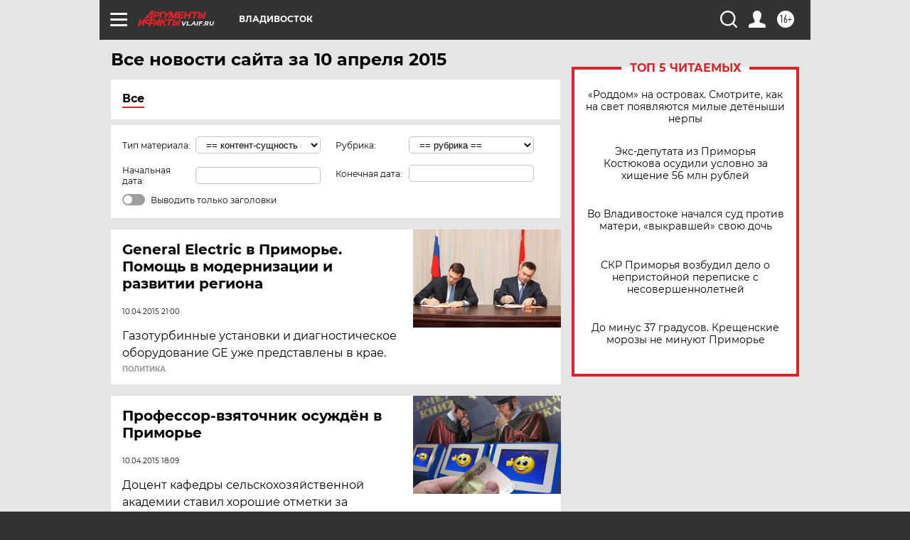

--- FILE ---
content_type: text/html
request_url: https://tns-counter.ru/nc01a**R%3Eundefined*aif_ru/ru/UTF-8/tmsec=aif_ru/686510235***
body_size: 16
content:
3D866F0469692CB3G1768500403:3D866F0469692CB3G1768500403